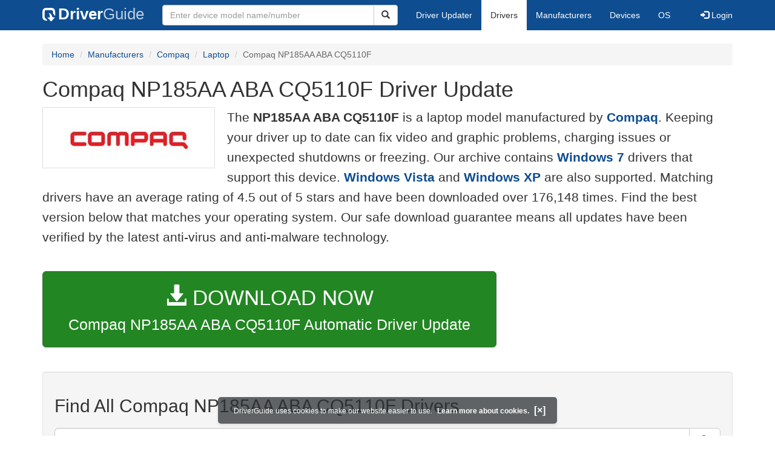

--- FILE ---
content_type: text/html
request_url: https://www.driverguide.com/driver/download/Compaq-NP185AA-ABA-CQ5110F
body_size: 17771
content:
<!DOCTYPE html>
<html lang="en">
  <head>
    <meta http-equiv="X-UA-Compatible" content="IE=edge">
    <meta name="viewport" content="width=device-width, initial-scale=1">      
    <meta http-equiv="Content-Type" content="text/html; charset=iso-8859-1">
    <meta name="google-site-verification" content="biZuilyZT3JqoBP9vSAU4PNrFbClS8m7_u-pzZUwe7s" />
    <meta name="msvalidate.01" content="AEC488A5B8F8AAAE087528264C1EB012" />
    <meta name="description" content="Download the latest drivers for Compaq NP185AA ABA CQ5110F on Windows 11, 10, 8, 7 and more.">
<meta name="keywords" content="Compaq NP185AA ABA CQ5110F Driver, Compaq NP185AA ABA CQ5110F Free Driver Download, Compaq NP185AA ABA CQ5110F Driver Update for Windows, Update Compaq NP185AA ABA CQ5110F Driver, Download Compaq NP185AA ABA CQ5110F Driver, Windows 11">
    <title>Compaq NP185AA ABA CQ5110F Driver Update for Windows 11, 10, 8, 7, XP</title>
    <link rel="dns-prefetch" href="//www.googletagmanager.com">
<link rel="preconnect" href="//www.googletagmanager.com" crossorigin >
<link rel="dns-prefetch" href="//www.googlesyndication.com">
<link rel="preconnect" href="//www.googlesyndication.com" crossorigin >
<link rel="search" type="application/opensearchdescription+xml" title="DriverGuide" href="https://members.driverguide.com/opensearch.php">
<link rel="canonical" href="https://www.driverguide.com/driver/download/Compaq-NP185AA-ABA-CQ5110F" /><meta property="og:url" content="https://www.driverguide.com/driver/download/Compaq-NP185AA-ABA-CQ5110F" />
    
    <link rel="preload" href="/fonts/glyphicons-halflings-regular.woff2" as="font" type="font/woff2" crossorigin>
    <!-- Google tag (gtag.js) -->
<script async src="https://www.googletagmanager.com/gtag/js?id=G-KJM1G1PPGP"></script>
<script>
  window.dataLayer = window.dataLayer || [];
  function gtag(){dataLayer.push(arguments);}
  gtag('js', new Date());

  gtag('config', 'G-KJM1G1PPGP'  ,  {'content_group': 'seo_page'});
</script>


    <style type="text/css">
html{font-family:sans-serif;-webkit-text-size-adjust:100%;-ms-text-size-adjust:100%}body{margin:0}nav{display:block}a{background-color:transparent}strong{font-weight:700}h1{margin:.67em 0;font-size:2em;margin-top:10px}img{border:0}button,input{margin:0;font:inherit;color:inherit}button{overflow:visible}button{text-transform:none}button{-webkit-appearance:button}input{line-height:normal}table{border-spacing:0;border-collapse:collapse}td{padding:0}@font-face{font-family:'Glyphicons Halflings';src:url(/fonts/glyphicons-halflings-regular.eot);src:url(/fonts/glyphicons-halflings-regular.eot?#iefix) format('embedded-opentype'),url(/fonts/glyphicons-halflings-regular.woff2) format('woff2'),url(/fonts/glyphicons-halflings-regular.woff) format('woff'),url(/fonts/glyphicons-halflings-regular.ttf) format('truetype'),url(/fonts/glyphicons-halflings-regular.svg#glyphicons_halflingsregular) format('svg');font-display:swap}.glyphicon{position:relative;top:1px;display:inline-block;font-family:'Glyphicons Halflings';font-style:normal;font-weight:400;line-height:1;-webkit-font-smoothing:antialiased;-moz-osx-font-smoothing:grayscale}.glyphicon-search:before{content:"\e003"}.glyphicon-star:before{content:"\e006"}.glyphicon-star-empty:before{content:"\e007"}.glyphicon-user:before{content:"\e008"}.glyphicon-download-alt:before{content:"\e025"}.glyphicon-log-in:before{content:"\e161"}.glyphicon-log-out:before{content:"\e163"}*{-webkit-box-sizing:border-box;-moz-box-sizing:border-box;box-sizing:border-box}:after,:before{-webkit-box-sizing:border-box;-moz-box-sizing:border-box;box-sizing:border-box}html{font-size:10px}body{font-family:"Helvetica Neue",Helvetica,Arial,sans-serif;font-size:14px;line-height:1.42857143;color:#333;background-color:#fff}button,input{font-family:inherit;font-size:inherit;line-height:inherit}a{color:#0e4d90;text-decoration:none}img{vertical-align:middle}.img-responsive{display:block;max-width:100%;height:auto}.h1,h1,h2,h3,h5{font-family:inherit;font-weight:500;line-height:1.1;color:inherit}.h1,h1,h2,h3{margin-top:20px;margin-bottom:10px;overflow-wrap:break-word;word-wrap:break-word;word-break:break-word}h5{margin-top:10px;margin-bottom:10px}.h1,h1{font-size:36px;margin-top:10px}h2{font-size:30px}h3{font-size:24px}h5{font-size:14px}p{margin:0 0 10px}.lead{margin-bottom:20px;font-size:20px;font-weight:300;line-height:1.6}@media (min-width:767px){.lead{font-size:21px}}.text-right{text-align:right}.text-center{text-align:center}ol,ul{margin-top:0;margin-bottom:10px}.container{padding-right:15px;padding-left:15px;margin-right:auto;margin-left:auto}@media (min-width:767px){.container{width:750px}}@media (min-width:992px){.container{width:970px}}@media (min-width:1200px){.container{width:1170px}}.row{margin-right:-15px;margin-left:-15px}.col-md-12,.col-md-2,.col-md-3,.col-md-4,.col-md-5,.col-md-7,.col-md-8,.col-xs-12{position:relative;min-height:1px;padding-right:15px;padding-left:15px}.col-xs-12{float:left}.col-xs-12{width:100%}@media (min-width:992px){.col-md-12,.col-md-2,.col-md-3,.col-md-4,.col-md-5,.col-md-7,.col-md-8{float:left}.col-md-12{width:100%}.col-md-8{width:66.66666667%}.col-md-7{width:58.33333333%}.col-md-5{width:41.66666667%}.col-md-4{width:33.33333333%}.col-md-3{width:25%}.col-md-2{width:16.66666667%}}table{background-color:transparent}.table{width:100%;max-width:100%;margin-bottom:20px}.table>tbody>tr>td{padding:8px;line-height:1.42857143;vertical-align:top;border-top:1px solid #ddd}form{margin:0;padding:0}.form-control{display:block;width:100%;height:34px;padding:6px 12px;font-size:14px;line-height:1.42857143;color:#333;background-color:#fff;background-image:none;border:1px solid #ccc;border-radius:4px;-webkit-box-shadow:inset 0 1px 1px rgba(0,0,0,.075);box-shadow:inset 0 1px 1px rgba(0,0,0,.075)}.form-control::-webkit-input-placeholder{color:#999}.btn{display:inline-block;padding:6px 12px;margin-bottom:0;font-size:14px;font-weight:400;line-height:1.42857143;text-align:center;white-space:nowrap;vertical-align:middle;-ms-touch-action:manipulation;touch-action:manipulation;background-image:none;border:1px solid transparent;border-radius:4px}.btn[disabled]{-webkit-box-shadow:none;box-shadow:none;opacity:.65}.btn-default{color:#333;background-color:#fff;border-color:#ccc}.btn-default[disabled]{background-color:#fff;border-color:#ccc}.btn-primary{color:#fff;background-color:#0e4d90;border-color:#0a3665}.btn-success{color:#fff;background-color:#228622;border-color:#376d37}.btn-danger{color:#fff;background-color:#d43f3a;border-color:#d23e39}.btn-lg{padding:10px 16px;font-size:18px;line-height:1.3333333;border-radius:6px}.btn-xs{padding:1px 5px;font-size:12px;line-height:1.5;border-radius:3px}.btn-block{display:block;width:100%}.collapse{display:none}.caret{display:inline-block;width:0;height:0;margin-left:2px;vertical-align:middle;border-top:4px dashed;border-right:4px solid transparent;border-left:4px solid transparent}.dropdown{position:relative}.dropdown-menu{position:absolute;top:100%;left:0;z-index:1000;display:none;float:left;min-width:160px;padding:5px 0;margin:2px 0 0;font-size:14px;text-align:left;list-style:none;background-color:#fff;-webkit-background-clip:padding-box;background-clip:padding-box;border:1px solid #ccc;border:1px solid rgba(0,0,0,.15);border-radius:4px;-webkit-box-shadow:0 6px 12px rgba(0,0,0,.175);box-shadow:0 6px 12px rgba(0,0,0,.175)}.dropdown-menu>li>a{display:block;padding:3px 20px;clear:both;font-weight:400;line-height:1.42857143;color:#333;white-space:nowrap}.dropdown-menu>.active>a{color:#fff;text-decoration:none;background-color:#0e4d90;outline:0}.open>.dropdown-menu{display:block}.open>a{outline:0}.input-group{position:relative;display:table;border-collapse:separate}.input-group .form-control{position:relative;z-index:2;float:left;width:100%;margin-bottom:0}.input-group-lg>.form-control{height:46px;padding:10px 16px;font-size:18px;line-height:1.3333333;border-radius:6px}.input-group .form-control,.input-group-btn{display:table-cell}.input-group-btn{width:1%;white-space:nowrap;vertical-align:middle}.input-group-btn{width:1%;white-space:nowrap;vertical-align:middle}.input-group .form-control:first-child{border-top-right-radius:0;border-bottom-right-radius:0}.input-group-btn:last-child>.btn{border-top-left-radius:0;border-bottom-left-radius:0}.input-group-btn{position:relative;font-size:0;white-space:nowrap}.input-group-btn>.btn{position:relative}.input-group-btn:last-child>.btn{z-index:2;margin-left:-1px}.list-group{padding-left:0;margin-bottom:20px}.list-group-item{position:relative;display:block;padding:20px 20px;margin-bottom:-1px;background-color:#fff;border:1px solid #ddd}.list-group-item:first-child{border-top-left-radius:4px;border-top-right-radius:4px}.list-group-item:last-child{margin-bottom:0;border-bottom-right-radius:4px;border-bottom-left-radius:4px}a.list-group-item{color:#333}.container:after,.container:before,.nav:after,.nav:before,.navbar-collapse:after,.navbar-collapse:before,.navbar-header:after,.navbar-header:before,.navbar:after,.navbar:before,.row:after,.row:before{display:table;content:" "}.container:after,.nav:after,.navbar-collapse:after,.navbar-header:after,.navbar:after,.row:after{clear:both}.center-block{display:block;margin-right:auto;margin-left:auto}.pull-right{float:right!important}.pull-left{float:left!important}@media (max-width:767px){.hidden-xs{display:none!important}}@media (min-width:768px) and (max-width:991px){.hidden-sm{display:none!important}}@media (min-width:992px) and (max-width:1199px){.hidden-md{display:none!important}}@media (min-width:1200px){.hidden-lg{display:none!important}}.well{min-height:20px;padding:19px;margin-bottom:20px;background-color:#f5f5f5;border:1px solid #e3e3e3;border-radius:4px;-webkit-box-shadow:inset 0 1px 1px rgba(0,0,0,.05);box-shadow:inset 0 1px 1px rgba(0,0,0,.05)}.divLikeP{font-size:16px;line-height:1.6;font-family:sans-serif;font-weight:300;overflow-wrap:break-word;word-wrap:break-word;word-break:break-word;display:block;margin-block-start:1em;margin-block-end:1em;margin-inline-start:0;margin-inline-end:0}ol .divLikeP{margin-block-end:0.5em}.buttonToLink,.techTip{font-family:sans-serif}.buttonToLink{align-items:normal;background-color:rgba(0,0,0,0);border-color:#0e4d90;border-style:none;box-sizing:content-box;color:#0e4d90;cursor:pointer;display:inline;font-weight:700;line-height:0;height:auto;padding:0;perspective-origin:0 0;text-align:start;text-decoration:none;transform-origin:0 0;width:auto;-moz-appearance:none;-webkit-logical-height:1em;-webkit-logical-width:auto}@supports (-moz-appearance:none){.buttonToLink::-moz-focus-inner{border:none;padding:0}.buttonToLink:focus{outline-style:dotted;outline-width:1px}}.buttonToLink:hover{text-decoration:underline}.techTip{font-size:16px;line-height:1.6;font-weight:300;word-wrap:break-word;word-break:break-word}

.well-lg{padding:24px;border-radius:6px}body p{font-size:16px;line-height:1.6;font-family:sans-serif;font-weight:300;overflow-wrap:break-word;word-wrap:break-word;word-break:break-word}p a{font-weight:700}li{overflow-wrap:break-word;word-wrap:break-word;word-break:break-word}a.list-group-item{font-weight:400}a.list-group-item:focus,a.list-group-item:hover,button.list-group-item:focus,button.list-group-item:hover{color:#333;text-decoration:none;background-color:#f5f5f5}@media (min-width:767px){.navigation .nav-tabs{border-bottom:none}}.footer .li-header{margin-left:0;margin-top:10px;font-family:myriad,Helvetica,sans-serif;font-size:16px;font-weight:600;color:#457424}.footer{margin-top:20px;background-color:#f1f1f1;border-radius:4px 4px 4px 4px}.footerul>li{padding:6px}.copyright{margin-top:5px;margin-bottom:10px}.server-status{color:#fff;font-size:10px;margin-bottom:5px}.sidebar .download{margin-left:10px;padding:23px 30px 25px 30px;border:1px solid #d9d9d9}.sidebar .download .likelink button{background:0 0!important;border:none;padding:0!important;font-size:24px;font-weight:500;display:inline-block;margin-bottom:5px;color:#0e4d90}.sidebar .download ul{list-style:none;padding-left:0}.sidebar .download li{display:list-item;padding-bottom:5px}.results-table{margin-top:20px;overflow-wrap:break-word;table-layout:fixed}.results-table h2{margin-top:10px;margin-bottom:10px}.results-table .ba{font-weight:500}.results-table .item-label{font-weight:700}.results-table .star-rating{height:25px;line-height:25px}.results-table .star-rating .rated{font-size:1.5em;color:#fcbe00;vertical-align:top}.row-top-buffer_10{margin-top:10px}.row-top-buffer_20{margin-top:20px}.row-top-buffer{margin-top:40px}@media (max-width:767px){.row-top-buffer{margin-top:20px}}.bg-warning{background-color:#fcf8e3}a.bg-warning:focus,a.bg-warning:hover{background-color:#f7ecb5}.downloadsToRate{padding:5px;border:1px solid #336;margin-top:35px;font-size:14px;line-height:1.428}@media (min-width:767px){.downloadsToRate{height:30px}}.table-hover>tbody>tr:hover{background-color:#f5f5f5}.results-table tr.clickable-row{cursor:pointer}.btn.focus,.btn:focus,.btn:hover{color:#333;text-decoration:none;cursor:pointer}.btn-success:hover{color:#fff;background-color:#1e7b1e;border-color:#236923}.btn-primary:hover{color:#fff;background-color:#0c4582;border-color:#104277}.btn-danger:hover{color:#fff;background-color:#c9302c;border-color:#ac2925}.btn-primary.active.focus,.btn-primary.active:focus,.btn-primary.active:hover,.btn-primary:active.focus,.btn-primary:active:focus,.btn-primary:active:hover,.open>.dropdown-toggle.btn-primary.focus,.open>.dropdown-toggle.btn-primary:focus,.open>.dropdown-toggle.btn-primary:hover{color:#fff;background-color:#104277;border-color:#122b40}.btn-danger.active.focus,.btn-danger.active:focus,.btn-danger.active:hover,.btn-danger:active.focus,.btn-danger:active:focus,.btn-danger:active:hover,.open>.dropdown-toggle.btn-danger.focus,.open>.dropdown-toggle.btn-danger:focus,.open>.dropdown-toggle.btn-danger:hover{color:#fff;background-color:#ac2925;border-color:#761c19}.btn-danger.focus,.btn-danger:focus{color:#fff;background-color:#c9302c;border-color:#761c19}.btn-success.focus,.btn-success:focus{color:#fff;background-color:#1e7b1e;border-color:#255625}.pull-right>.dropdown-menu{right:0;left:auto}.dropup .caret,.navbar-fixed-bottom .dropdown .caret{content:"";border-top:0;border-bottom:4px dashed}.dropup .dropdown-menu,.navbar-fixed-bottom .dropdown .dropdown-menu{top:auto;bottom:100%;margin-bottom:2px}@media (min-width:767px){.navbar-right .dropdown-menu{right:0;left:auto}.navbar-right .dropdown-menu-left{right:auto;left:0}}.nav{padding-left:0;margin-bottom:0;list-style:none}.nav>li{position:relative;display:block}.nav>li>a{position:relative;display:block;padding:10px 15px}.nav>li>a:focus,.nav>li>a:hover{text-decoration:none;background-color:#eee}.nav>li.disabled>a{color:#777}.nav>li.disabled>a:focus,.nav>li.disabled>a:hover{color:#777;text-decoration:none;cursor:not-allowed;background-color:transparent}.nav .open>a,.nav .open>a:focus,.nav .open>a:hover{background-color:#eee;border-color:#0e4d90}.nav .nav-divider{height:1px;margin:9px 0;overflow:hidden;background-color:#e5e5e5}.nav-tabs{border-bottom:1px solid #ddd}.nav-tabs>li{float:left;margin-bottom:-1px}.nav-tabs>li>a{margin-right:2px;line-height:1.42857143;border:1px solid transparent;border-radius:4px 4px 0 0}.nav-tabs>li>a:hover{border-color:#eee #eee #ddd}.nav-tabs>li.active>a,.nav-tabs>li.active>a:focus,.nav-tabs>li.active>a:hover{color:#333;cursor:default;background-color:#fff;border:1px solid #ddd;border-bottom-color:transparent}.navbar{position:relative;min-height:50px;margin-bottom:20px;border:0px}@media (min-width:767px){.navbar-header{float:left}}.navbar-collapse{padding-right:15px;padding-left:15px;overflow-x:visible;-webkit-overflow-scrolling:touch;border-top:1px solid transparent;-webkit-box-shadow:inset 0 1px 0 rgba(255,255,255,.1);box-shadow:inset 0 1px 0 rgba(255,255,255,.1)}.navbar-collapse.in{overflow-y:auto}@media (min-width:767px){.navbar-collapse{width:auto;border-top:0;-webkit-box-shadow:none;box-shadow:none}.navbar-collapse.collapse{display:block!important;height:auto!important;padding-bottom:0;overflow:visible!important}.navbar-collapse.in{overflow-y:visible}.navbar-fixed-bottom .navbar-collapse,.navbar-fixed-top .navbar-collapse,.navbar-static-top .navbar-collapse{padding-right:0;padding-left:0}}.navbar-static-top{z-index:1000;border-width:0 0 1px}.navbar-static-top{z-index:1000;border-width:0 0 1px}@media (min-width:767px){.navbar-static-top{border-radius:0}}@media (min-width:767px){.navbar-static-top{border-radius:0}}.navbar-fixed-bottom,.navbar-fixed-top{position:fixed;right:0;left:0;z-index:1030}@media (min-width:767px){.navbar-fixed-bottom,.navbar-fixed-top{border-radius:0}}.navbar-fixed-top{top:0;border-width:0 0 1px}.navbar-fixed-bottom{bottom:0;margin-bottom:0;border-width:1px 0 0}.navbar-brand{float:left;height:50px;padding:13px 15px;font-size:18px;line-height:20px}.navbar-brand:focus,.navbar-brand:hover{text-decoration:none}@media (min-width:767px){.navbar>.container .navbar-brand,.navbar>.container-fluid .navbar-brand{margin-left:-15px}}.navbar-toggle{position:relative;float:right;padding:9px 10px;margin-top:8px;margin-right:15px;margin-bottom:8px;background-color:transparent;background-image:none;border:1px solid transparent;border-radius:4px}.navbar-toggle:focus{outline:0}.navbar-toggle .icon-bar{display:block;width:22px;height:2px;border-radius:1px}.navbar-toggle .icon-bar+.icon-bar{margin-top:4px}@media (min-width:767px){.navbar-toggle{display:none}}.navbar-nav{margin:7.5px -15px}.navbar-nav>li>a{padding-top:10px;padding-bottom:10px;line-height: 20px}@media (max-width:767px){.navbar-nav .open .dropdown-menu{position:static;float:none;width:auto;margin-top:0;background-color:transparent;border:0;-webkit-box-shadow:none;box-shadow:none}.navbar-nav .open .dropdown-menu .dropdown-header,.navbar-nav .open .dropdown-menu>li>a{padding:5px 15px 5px 25px}.navbar-nav .open .dropdown-menu>li>a{line-height:20px}.navbar-nav .open .dropdown-menu>li>a:focus,.navbar-nav .open .dropdown-menu>li>a:hover{background-image:none}}@media (min-width:767px){.navbar-nav{float:left;margin:0}.navbar-nav>li{float:left}.navbar-nav>li>a{padding-top:15px;padding-bottom:15px}}.navbar-form{padding:6px 15px;margin-top:8px;margin-right:-15px;margin-bottom:8px;margin-left:-15px;}@media (min-width:767px){.navbar-form .form-control{display:inline-block;width:auto;vertical-align:middle}.navbar-form .input-group{display:inline-table;vertical-align:middle}.navbar-form .input-group .form-control,.navbar-form .input-group .input-group-addon,.navbar-form .input-group .input-group-btn{width:auto}.navbar-form .input-group>.form-control{width:100%}}@media (min-width:767px){.navbar-form{width:auto;padding-top:0;padding-bottom:0;margin-right:0;margin-left:0;border:0;-webkit-box-shadow:none;box-shadow:none}}@media (min-width:767px){.navbar-form .form-group{display:inline-block;margin-bottom:0;vertical-align:middle}.navbar-form .form-control{display:inline-block;width:auto;vertical-align:middle}.navbar-form .form-control-static{display:inline-block}.navbar-form .input-group{display:inline-table;vertical-align:middle}.navbar-form .input-group .form-control,.navbar-form .input-group .input-group-addon,.navbar-form .input-group .input-group-btn{width:auto}.navbar-form .input-group>.form-control{width:100%}.navbar-form .control-label{margin-bottom:0;vertical-align:middle}.navbar-form .checkbox,.navbar-form .radio{display:inline-block;margin-top:0;margin-bottom:0;vertical-align:middle}.navbar-form .checkbox label,.navbar-form .radio label{padding-left:0}.navbar-form .checkbox input[type=checkbox],.navbar-form .radio input[type=radio]{position:relative;margin-left:0}.navbar-form .has-feedback .form-control-feedback{top:0}}@media (max-width:767px){.navbar-form .form-group{margin-bottom:5px}.navbar-form .form-group:last-child{margin-bottom:0}}@media (min-width:767px){.navbar-form{width:auto;padding-top:0;padding-bottom:0;margin-right:0;margin-left:0;border:0;-webkit-box-shadow:none;box-shadow:none}}.navbar-nav>li>.dropdown-menu{margin-top:0;border-top-left-radius:0;border-top-right-radius:0}.navbar-fixed-bottom .navbar-nav>li>.dropdown-menu{margin-bottom:0;border-top-left-radius:4px;border-top-right-radius:4px;border-bottom-right-radius:0;border-bottom-left-radius:0}.navbar-btn{margin-top:8px;margin-bottom:8px}.navbar-btn.btn-sm{margin-top:10px;margin-bottom:10px}.navbar-btn.btn-xs{margin-top:14px;margin-bottom:14px}.navbar-text{margin-top:15px;margin-bottom:15px}@media (min-width:767px){.navbar-text{float:left;margin-right:15px;margin-left:15px}}@media (min-width:767px){.navbar-left{float:left!important}.navbar-right{float:right!important;margin-right:-15px}.navbar-right~.navbar-right{margin-right:0}}.navbar-default{background-color:#0e4d90;border-color:#0e4d90;margin-bottom:12px}.navbar-default .navbar-brand{color:#777}.navbar-default .navbar-brand:focus,.navbar-default .navbar-brand:hover{color:#5e5e5e;background-color:transparent}.navbar-default .navbar-text{color:#777}.navbar-default .navbar-nav>li>a{color:#777}.navbar-default .navbar-nav>li>a:focus,.navbar-default .navbar-nav>li>a:hover{color:#333;background-color:transparent}.navbar-default .navbar-nav>.active>a,.navbar-default .navbar-nav>.active>a:focus,.navbar-default .navbar-nav>.active>a:hover{color:#333;background-color:#e7e7e7}.navbar-default .navbar-nav>.disabled>a,.navbar-default .navbar-nav>.disabled>a:focus,.navbar-default .navbar-nav>.disabled>a:hover{color:#ccc;background-color:transparent}.navbar-default .navbar-toggle{border-color:#ddd}.navbar-default .navbar-toggle:focus,.navbar-default .navbar-toggle:hover{background-color:#ddd}.navbar-default .navbar-toggle .icon-bar{background-color:#888}.navbar-default .navbar-collapse,.navbar-default .navbar-form{border-color:#e7e7e7}.navbar-default .navbar-nav>.open>a,.navbar-default .navbar-nav>.open>a:focus,.navbar-default .navbar-nav>.open>a:hover{color:#333;background-color:#e7e7e7}@media (max-width:767px){.navbar-default .navbar-nav .open .dropdown-menu>li>a{color:#777}.navbar-default .navbar-nav .open .dropdown-menu>li>a:focus,.navbar-default .navbar-nav .open .dropdown-menu>li>a:hover{color:#333;background-color:transparent}.navbar-default .navbar-nav .open .dropdown-menu>.active>a,.navbar-default .navbar-nav .open .dropdown-menu>.active>a:focus,.navbar-default .navbar-nav .open .dropdown-menu>.active>a:hover{color:#333;background-color:#e7e7e7}.navbar-default .navbar-nav .open .dropdown-menu>.disabled>a,.navbar-default .navbar-nav .open .dropdown-menu>.disabled>a:focus,.navbar-default .navbar-nav .open .dropdown-menu>.disabled>a:hover{color:#ccc;background-color:transparent}}.navbar-default .navbar-link{color:#777}.navbar-default .navbar-link:hover{color:#333}.navbar-default .btn-link{color:#777}.navbar-default .btn-link:focus,.navbar-default .btn-link:hover{color:#333}.navbar-default .btn-link[disabled]:focus,.navbar-default .btn-link[disabled]:hover,fieldset[disabled] .navbar-default .btn-link:focus,fieldset[disabled] .navbar-default .btn-link:hover{color:#ccc}.btn-group-vertical>.btn-group:after,.btn-group-vertical>.btn-group:before,.btn-toolbar:after,.btn-toolbar:before,.clearfix:after,.clearfix:before,.container-fluid:after,.container-fluid:before,.container:after,.container:before,.dl-horizontal dd:after,.dl-horizontal dd:before,.form-horizontal .form-group:after,.form-horizontal .form-group:before,.modal-footer:after,.modal-footer:before,.nav:after,.nav:before,.navbar-collapse:after,.navbar-collapse:before,.navbar-header:after,.navbar-header:before,.navbar:after,.navbar:before,.pager:after,.pager:before,.panel-body:after,.panel-body:before,.row:after,.row:before{display:table;content:" "}.btn-group-vertical>.btn-group:after,.btn-toolbar:after,.clearfix:after,.container-fluid:after,.container:after,.dl-horizontal dd:after,.form-horizontal .form-group:after,.modal-footer:after,.nav:after,.navbar-collapse:after,.navbar-header:after,.navbar:after,.pager:after,.panel-body:after,.row:after{clear:both}.nav-icon{vertical-align:-14px;padding-right:18px;width:58px;height:40px}@media (max-width:767px){.navbar-default{margin-bottom:5px}}.navbar a{color:#fff;font-weight:400}.nav-tabs>li>a:focus,.nav-tabs>li>a:hover{color:#666}@media (min-width:767px){.navbar-form .input-group>.form-control{width:350px}}.navbar-default .navbar-brand{color:#fff;font-size:26px;font-weight:700}.navbar-default .navbar-brand:focus,.navbar-default .navbar-brand:hover{color:#fff}.navbar-header .nav-icon-mobile{vertical-align:-7px;padding-right:9px;height:22px;width:30px}.navbar-header .nav-logo-alt{color:#becddf;font-weight:500}.navbar-header .nav-icon-search{padding:6px 11px 6px 11px;color:#ddd;width:38px}.navbar-default .navbar-toggle .icon-bar{background-color:#ddd}.navbar-default .navbar-toggle:focus,.navbar-default .navbar-toggle:hover{background-color:#0e4d90}.navbar-header .navbar-toggle{background-color:#0e4d90}.navbar-default .navbar-nav>li>a{color:#fff}.navbar-default .navbar-nav>li>a:focus,.navbar-default .navbar-nav>li>a:hover{color:#666;background-color:#eee}.navbar-default .navbar-nav>.active>a,.navbar-default .navbar-nav>.active>a:focus,.navbar-default .navbar-nav>.active>a:hover{background-color:#fff}.navbar-default{border-color:#0e4d90}.dropdown-menu{padding-top:0;padding-bottom:0}@media (max-width:767px){.navbar-nav .open .dropdown-menu .dropdown-header,.navbar-nav .open .dropdown-menu>li>a{padding:10px 15px 10px 25px}}@media (max-width:767px){.navbar-default .navbar-nav .open .dropdown-menu>.active>a,.navbar-default .navbar-nav .open .dropdown-menu>.active>a:focus,.navbar-default .navbar-nav .open .dropdown-menu>.active>a:hover{color:#333;background-color:#fff}}@media (max-width:767px){.navbar-default .navbar-nav .open .dropdown-menu>li>a{color:#fff}}@media (max-width:767px){.navbar-default .navbar-nav .open .dropdown-menu>li>a:focus,.navbar-default .navbar-nav .open .dropdown-menu>li>a:hover{color:#666;background-color:#eee}}@media (max-width:767px){.navbar-default .navbar-nav>.open>a,.navbar-default .navbar-nav>.open>a:focus{color:#333;background-color:#0e4d90}}.breadcrumb{padding:8px 15px;margin-top:0;margin-bottom:20px;list-style:none;background-color:#f5f5f5;border-radius:4px}.breadcrumb>li{display:inline-block}.breadcrumb>li+li:before{padding:0 5px;color:#ccc;content:"/ "}.breadcrumb>.active{color:#666}.driver-table td a{display:block;font-weight:400}.driver-table .table>thead>tr>th{background-color:#eceeef}.driver-table .star-rating{height:25px;line-height:25px;white-space:nowrap}.driver-table .star-rating .rated{font-size:1.5em;color:#fcbe00}.download-button-lg{font-weight:500;padding-top:18px;padding-bottom:18px;font-size:25px;overflow-wrap:break-word;word-wrap:break-word;word-break:normal;white-space:normal}.download-button-lg2{font-weight:500;padding-top:20px;padding-bottom:20px;font-size:25px;overflow-wrap:break-word;word-wrap:break-word;word-break:normal;white-space:normal}.dlb{font-size:35px;padding-bottom:5px;}@media (max-width:1200px){.download-button-lg{font-size:22px}.download-button-lg2{font-size:22px}.dlb{font-size:32px}}.bg-warning{background-color:#fcf8e3}a.bg-warning:focus,a.bg-warning:hover{background-color:#f7ecb5}.downloadsToRate{padding:5px;border:1px solid #336;margin-top:35px;font-size:14px;line-height:1.428}@media (min-width:767px){.downloadsToRate{height:30px}}.table-hover>tbody>tr:hover{background-color:#f5f5f5}.driver-table tr.clickable-row{cursor:pointer}.driver-table .btn-default{color:#228622;background-color:#fff;border-color:#228622}.driver-table .btn-default:focus,.driver-table .btn-default:hover{color:#116b11;border-color:#116b11;text-decoration:none;cursor:pointer}.btn-success:hover{color:#fff;background-color:#1e7b1e;border-color:#236923}.btn-primary:hover{color:#fff;background-color:#0c4582;border-color:#104277}.table-responsive{min-height:.01%;overflow-x:auto}@media screen and (max-width:767px){.table-responsive{width:100%;margin-bottom:15px;overflow-y:hidden;-ms-overflow-style:-ms-autohiding-scrollbar;border:1px solid #ddd}.table-responsive>.table{margin-bottom:0}.table-responsive>.table>tbody>tr>td,.table-responsive>.table>thead>tr>th{white-space:nowrap}.table-responsive>.table-bordered{border:0}.table-responsive>.table-bordered>tbody>tr>td:first-child,.table-responsive>.table-bordered>thead>tr>th:first-child{border-left:0}.table-responsive>.table-bordered>tbody>tr>td:last-child,.table-responsive>.table-bordered>thead>tr>th:last-child{border-right:0}.table-responsive>.table-bordered>tbody>tr:last-child>td{border-bottom:0}}.srch-btn-hdr{width:40px}.navbar-collapse{padding-right:15px;padding-left:15px;overflow-x:visible;-webkit-overflow-scrolling:touch;border-top:1px solid transparent;-webkit-box-shadow:inset 0 1px 0 rgba(255,255,255,.1);box-shadow:inset 0 1px 0 rgba(255,255,255,.1)}.navbar-collapse.in{overflow-y:auto}@media (min-width:767px){.navbar-collapse{width:auto;border-top:0;-webkit-box-shadow:none;box-shadow:none}.navbar-collapse.collapse{display:block!important;height:auto!important;padding-bottom:0;overflow:visible!important}.navbar-collapse.in{overflow-y:visible}.navbar-collapse,.navbar-fixed-top .navbar-collapse,.navbar-static-top .navbar-collapse{padding-right:0;padding-left:0}}.navbar-brand .dg-icon {background-image: url("data:image/svg+xml,%3Csvg xmlns='http://www.w3.org/2000/svg' version='1.0' width='17.000000pt' height='17.000000pt' viewBox='0 0 50.000000 50.000000' preserveAspectRatio='xMidYMid meet'%3E%3Cg transform='translate(0.000000 50.000000) scale(0.100000 -0.100000)' fill='%23000000' stroke='none'%3E%3Cpath d='M63 480 c-54 -33 -63 -63 -63 -212 0 -116 3 -137 20 -166 23 -38 72 -62 125 -62 31 0 34 2 26 18 -9 17 -46 56 -75 80 -13 10 -16 35 -16 135 0 82 4 127 12 135 8 8 53 12 134 12 143 0 154 -5 154 -78 1 -40 6 -54 40 -92 l39 -45 1 93 c0 109 -15 153 -62 182 -29 17 -50 20 -168 20 -116 0 -139 -3 -167 -20z' fill='%23fff'/%3E%3Cpath d='M244 292 c8 -16 18 -52 22 -80 l6 -51 -46 -3 -46 -3 67 -74 67 -74 68 74 67 74 -44 3 c-41 3 -45 6 -56 40 -16 51 -45 89 -79 107 -40 21 -43 19 -26 -13z' fill='%23fff'/%3E%3C/g%3E%3C/svg%3E");height:25px;width:25px;background-repeat: no-repeat;display: inline-block;margin-right: 1px;vertical-align: middle;}
</style>
    <style type='text/css'>
.cookies-warning{position:fixed;bottom:10px;left:50%;-webkit-transform:translateX(-50%);transform:translateX(-50%);z-index:1000;background:rgba(46,50,52,.75);box-shadow:0 3px 4px 0 rgba(46,50,52,.1);border-radius:5px;color:#fff;font-size:12px;padding:10px 13px 10px 20px;display:inline-block;width:100%;max-width:560px;font-family:'Open Sans',Arial,sans-serif}.cookies-warning{text-align:center}.cookies-warning p{margin:0 0 10px}.cookies-warning a{color:#fff;opacity:1;padding-left:5px;text-decoration:none;display:inline-block}.cookies-warning .close{color:#fff;display:inline-block;padding-left:5px;font-size:1.3em;font-weight:600;top:2px;transition:.18s cubic-bezier(.55,0,.1,1);text-decoration:none;text-shadow:none;opacity:1;cursor:pointer}
</style>
    
  </head>
  <body onload="(function(){var visited=localStorage.getItem('visited');if(!visited){document.getElementById('cookieswarning').style.visibility = 'visible';localStorage.setItem('visited',!0);}})();">
    <nav class="navbar navbar-default" role="navigation">
  <div class="container">
    <div class="navbar-header">
      <button type="button" class="navbar-toggle" data-toggle="collapse" data-target="#DGnavbar" aria-label="Expand Menu">
        <span class="icon-bar"></span>
        <span class="icon-bar"></span>
        <span class="icon-bar"></span>
      </button>
      <a class="navbar-brand" href="https://www.driverguide.com/" title="Download and Update Drivers | DriverGuide"><div class="dg-icon"></div><strong>Driver</strong><span class="nav-logo-alt">Guide</span></a>
      <button type="button" class="navbar-toggle nav-icon-search" data-toggle="collapse" data-target="#DGnavbarSearch" aria-label="Show Search Box">
        <i class="glyphicon glyphicon-search"></i>
      </button>
    </div>

    <div class="collapse navbar-collapse navbar-left" id="DGnavbarSearch">
      <form class="navbar-form" role="search" action="https://members.driverguide.com/driver_search.php" method="GET" onsubmit="if (this.q.value != this.q.defaultValue && this.q.value != '') return true; alert('Please enter a model name/number'); return false;" >
          <input type="hidden" name="ref" value="h2">
          <div class="input-group">
              <input type="text" class="form-control" placeholder="Enter device model name/number" name="q" id="hq" onfocus="this.placeholder = ''">
              <div class="input-group-btn">
                  <button class="btn btn-default srch-btn-hdr" type="submit" aria-label="Search"><i class="glyphicon glyphicon-search"></i></button>
              </div>
          </div>
      </form>
    </div>

    <div class="collapse navbar-collapse" id="DGnavbar">
      <ul class="nav navbar-nav">
        <li ><a href="https://www.driverguide.com/update-drivers/">Driver Updater</a></li>
        <li class="active"><a href="https://www.driverguide.com/driver/index.html">Drivers</a></li>
        <li ><a href="https://www.driverguide.com/browse_manufacturers.php">Manufacturers</a></li>
        <li ><a href="https://www.driverguide.com/browse/index.html">Devices</a></li>
        <li ><a href="https://www.driverguide.com/os/index.html">OS</a></li>
      </ul>
      <ul class="nav navbar-nav navbar-right">
        <li>          <a href="https://members.driverguide.com/ums/index.php?action=l"><span class="glyphicon glyphicon-log-in"></span> Login</a></li>
      </ul>

    </div>
  </div>
</nav>

    <div class="container">
<!-- Schema.org BEGIN -->
<div itemscope itemtype="http://schema.org/SoftwareApplication">

<div class="row">
    <div class="col-md-12">
    <div class="row-top-buffer_10"></div>
        <ol class="breadcrumb">
        <li><a href="/" title="DriverGuide Home">Home</a></li>
        <li><a href="/browse_manufacturers.php" title="Driver Updates by Manufacturer">Manufacturers</a></li>
        <li><a href="https://www.driverguide.com/driver/company/Compaq/index.html" title="Compaq Drivers">Compaq</a></li>
        <li><a href="https://www.driverguide.com/driver/company/Compaq/Laptop/index.html" title="Compaq Laptop Drivers">Laptop</a></li>
        <li class="active">Compaq NP185AA ABA CQ5110F</li>
    </ol>
        <meta itemprop="softwareVersion" content="Compaq NP185AA ABA CQ5110F Driver Update"/>
        <meta itemprop="description" content="Compaq NP185AA ABA CQ5110F Driver Update"/>
        <meta itemprop="url" content="https://www.driverguide.com/driver/download/Compaq-NP185AA-ABA-CQ5110F"/>
        <span itemprop="offers" itemscope itemtype="http://schema.org/Offer"><meta itemprop="price" content="0"/><meta itemprop="priceCurrency" content="USD"/></span>
        <meta itemprop="applicationCategory" content="Driver" />
        <meta itemprop="applicationSubCategory" content="" />
        <h1 itemprop="name">Compaq NP185AA ABA CQ5110F Driver Update</h1>        <div class="col-md-3" style="border: 1px dotted #B9BEC2; padding:20px; margin-right:20px;">
<a href="https://www.driverguide.com/driver/company/Compaq/index.html"><img loading="lazy" border="0" class="img-responsive center-block" alt="Compaq Drivers" title="Compaq Drivers" width="228" height="59" src="[data-uri]"></a>
</div>
        <p class="lead">The <strong>NP185AA ABA CQ5110F</strong> is a laptop model manufactured by <a href="https://www.driverguide.com/driver/company/Compaq/index.html" title="Compaq Drivers">Compaq</a>. Keeping your driver up to date can fix video and graphic problems, charging issues or unexpected shutdowns or freezing. Our archive contains <a href="https://members.driverguide.com/driver_search.php?os=16&ref=www_dlp&rm=1" title="Windows 7 Driver Updates">Windows 7</a> drivers that support this device. <a href="https://members.driverguide.com/driver_search.php?os=14&ref=www_dlp&rm=1" title="Windows Vista Driver Updates">Windows Vista</a> and <a href="https://members.driverguide.com/driver_search.php?os=6&ref=www_dlp&rm=1" title="Windows XP Driver Updates">Windows XP</a> are also supported.  Matching drivers have an average rating of 4.5 out of 5 stars and have been downloaded over 176,148 times. Find the best version below that matches your operating system. Our safe download guarantee means all updates have been verified by the latest anti-virus and anti-malware technology. </p>
    </div>
</div>
<div class="row">
    <div class="col-md-8">
        <div class="row-top-buffer_20">
<a href="https://outebytech.com/kShyTcJ2?sub_id_3=seA&keyword=Compaq-NP185AA-ABA-CQ5110F" rel="nofollow" role="button" title="" class="btn btn-success btn-lg btn-block download-button-lg2"><div class="dlb"><i class="glyphicon glyphicon-download-alt"></i>&nbsp;DOWNLOAD NOW</div>Compaq NP185AA ABA CQ5110F Automatic Driver Update</a>
</div>
    </div>
</div><div class="row">
    <div class="col-md-12">
        <div class="row-top-buffer well" style="padding-bottom:80px;">
    <h2>Find All Compaq NP185AA ABA CQ5110F Drivers</h2>
         <form action="https://members.driverguide.com/driver_search.php" method="POST" target="_top"  onsubmit="if (this.q.value == '') { alert('Please enter a model name/number'); return false;}" >
         <input type="hidden" name="ref" value="seo_page">
         <input type="hidden" name="company" value="236">
         <div class="input-group input-group-lg">
            <input type="text" class="form-control" style="margin-top:10px;" value="Compaq NP185AA ABA CQ5110F" name="q" id="q" aria-label="Search Input">
            <div class="input-group-btn">
                <button class="btn btn-default btn-lg row-top-buffer_10" type="submit" aria-label="Search"><i class="glyphicon glyphicon-search"></i></button>
            </div>
        </div>
    </form>
</div>
        <h2 class="row-top-buffer">Popular Driver Updates for Compaq NP185AA ABA CQ5110F</h2>
        <div class="table-responsive driver-table">
    <table class="table table-hover">
      <tbody><tr>
<td style="vertical-align:middle;"><a href="https://outebytech.com/kShyTcJ2?sub_id_3=itmC&amp;keyword=Automatic-Driver-Updater" rel="nofollow" title="Compaq NP185AA ABA CQ5110F Driver Update Utility Download">Compaq NP185AA ABA CQ5110F Driver Update Utility</a></td>
<td style="vertical-align:middle;"><a href="https://outebytech.com/kShyTcJ2?sub_id_3=itmC&amp;keyword=Automatic-Driver-Updater" rel="nofollow" title="Compaq NP185AA ABA CQ5110F Driver Update Utility Download"><div class="star-rating" ><i class="glyphicon glyphicon-star rated"></i><i class="glyphicon glyphicon-star rated"></i><i class="glyphicon glyphicon-star rated"></i><i class="glyphicon glyphicon-star rated"></i><i class="glyphicon glyphicon-star rated"></i></div></a></td>
<td style="width:229px;"><a class="btn free-install-button-small btn-success" href="https://outebytech.com/kShyTcJ2?sub_id_3=itmC&keyword=Automatic-Driver-Updater" rel="nofollow" role="button" title="Install Compaq NP185AA ABA CQ5110F Driver Update Utility Automatically" >Install the driver automatically</a></td><td style="width:102px;"></td></tr>
<tr>
<td style="vertical-align:middle;"><a href="https://www.driverguide.com/driver/detail.php?driverid=1767705" title="HP Compaq Presario CQ5110F Desktop PC Driver Download">HP Compaq Presario CQ5110F Desktop PC Driver</a></td>
<td style="vertical-align:middle;"><a href="https://www.driverguide.com/driver/detail.php?driverid=1767705" title="HP Compaq Presario CQ5110F Desktop PC Driver Download"><div class="star-rating" itemprop="aggregateRating" itemscope itemtype="http://schema.org/AggregateRating"><i class="glyphicon glyphicon-star rated"></i><i class="glyphicon glyphicon-star rated"></i><i class="glyphicon glyphicon-star rated"></i><i class="glyphicon glyphicon-star rated"></i><i class="glyphicon glyphicon-star rated"></i><meta itemprop="ratingValue" content="5" />
<meta itemprop="bestRating" content="5" />
<meta itemprop="worstRating" content="1" />
<meta itemprop="reviewCount" content="5" /></div></a></td>
<td style="width:229px;"><a class="btn free-install-button-small btn-success" href="https://outebytech.com/kShyTcJ2?sub_id_3=itmC&keyword=Automatic-Driver-Updater" rel="nofollow" role="button" title="Install Compaq Presario CQ5110F Desktop PC Automatically" >Install the driver automatically</a></td><td style="width:102px;"><a class="btn free-info-button-small btn-default" title="HP Compaq Presario CQ5110F Desktop PC Driver" href="https://www.driverguide.com/driver/detail.php?driverid=1767705" >Download driver</a></td></tr>
<tr>
<td style="vertical-align:middle;"><a href="https://www.driverguide.com/driver/detail.php?driverid=85684" title="Compaq All Compaq monitor models Driver Download">Compaq All Compaq monitor models Driver</a></td>
<td style="vertical-align:middle;"><a href="https://www.driverguide.com/driver/detail.php?driverid=85684" title="Compaq All Compaq monitor models Driver Download"><div class="star-rating" ><i class="glyphicon glyphicon-star rated"></i><i class="glyphicon glyphicon-star rated"></i><i class="glyphicon glyphicon-star rated"></i><i class="glyphicon glyphicon-star rated"></i><i class="glyphicon glyphicon-star rated"></i></div></a></td>
<td style="width:229px;"><a class="btn free-install-button-small btn-success" href="https://outebytech.com/kShyTcJ2?sub_id_3=itmC&keyword=Automatic-Driver-Updater" rel="nofollow" role="button" title="Install All Compaq monitor models Automatically" >Install the driver automatically</a></td><td style="width:102px;"><a class="btn free-info-button-small btn-default" title="Compaq All Compaq monitor models Driver" href="https://www.driverguide.com/driver/detail.php?driverid=85684" >Download driver</a></td></tr>
<tr>
<td style="vertical-align:middle;"><a href="https://www.driverguide.com/driver/detail.php?driverid=1754791" title="HP Compaq CQ2000AF Desktop PC Driver Download">HP Compaq CQ2000AF Desktop PC Driver</a></td>
<td style="vertical-align:middle;"><a href="https://www.driverguide.com/driver/detail.php?driverid=1754791" title="HP Compaq CQ2000AF Desktop PC Driver Download"><div class="star-rating" ><i class="glyphicon glyphicon-star rated"></i><i class="glyphicon glyphicon-star rated"></i><i class="glyphicon glyphicon-star rated"></i><i class="glyphicon glyphicon-star rated"></i><i class="glyphicon glyphicon-star rated"></i></div></a></td>
<td style="width:229px;"><a class="btn free-install-button-small btn-success" href="https://outebytech.com/kShyTcJ2?sub_id_3=itmC&keyword=Automatic-Driver-Updater" rel="nofollow" role="button" title="Install Compaq CQ2000AF Desktop PC Automatically" >Install the driver automatically</a></td><td style="width:102px;"><a class="btn free-info-button-small btn-default" title="HP Compaq CQ2000AF Desktop PC Driver" href="https://www.driverguide.com/driver/detail.php?driverid=1754791" >Download driver</a></td></tr>
<tr>
<td style="vertical-align:middle;"><a href="https://www.driverguide.com/driver/detail.php?driverid=1768100" title="HP BIOS Compaq Presario CQ5106SC Desktop PC Driver Download">HP BIOS Compaq Presario CQ5106SC Desktop PC Driver</a></td>
<td style="vertical-align:middle;"><a href="https://www.driverguide.com/driver/detail.php?driverid=1768100" title="HP BIOS Compaq Presario CQ5106SC Desktop PC Driver Download"><div class="star-rating" ><i class="glyphicon glyphicon-star rated"></i><i class="glyphicon glyphicon-star rated"></i><i class="glyphicon glyphicon-star rated"></i><i class="glyphicon glyphicon-star rated"></i><i class="glyphicon glyphicon-star rated"></i></div></a></td>
<td style="width:229px;"><a class="btn free-install-button-small btn-success" href="https://outebytech.com/kShyTcJ2?sub_id_3=itmC&keyword=Automatic-Driver-Updater" rel="nofollow" role="button" title="Install BIOS Compaq Presario CQ5106SC Desktop PC Automatically" >Install the driver automatically</a></td><td style="width:102px;"><a class="btn free-info-button-small btn-default" title="HP BIOS Compaq Presario CQ5106SC Desktop PC Driver" href="https://www.driverguide.com/driver/detail.php?driverid=1768100" >Download driver</a></td></tr>
<tr>
<td style="vertical-align:middle;"><a href="https://www.driverguide.com/driver/detail.php?driverid=19726" title="Accton EN1207D-TX Driver Download">Accton EN1207D-TX Driver</a></td>
<td style="vertical-align:middle;"><a href="https://www.driverguide.com/driver/detail.php?driverid=19726" title="Accton EN1207D-TX Driver Download"><div class="star-rating" ><i class="glyphicon glyphicon-star rated"></i><i class="glyphicon glyphicon-star rated"></i><i class="glyphicon glyphicon-star rated"></i><i class="glyphicon glyphicon-star rated"></i><i class="glyphicon glyphicon-star rated"></i></div></a></td>
<td style="width:229px;"><a class="btn free-install-button-small btn-success" href="https://outebytech.com/kShyTcJ2?sub_id_3=itmC&keyword=Automatic-Driver-Updater" rel="nofollow" role="button" title="Install EN1207D-TX Automatically" >Install the driver automatically</a></td><td style="width:102px;"><a class="btn free-info-button-small btn-default" title="Accton EN1207D-TX Driver" href="https://www.driverguide.com/driver/detail.php?driverid=19726" >Download driver</a></td></tr>
<tr>
<td style="vertical-align:middle;"><a href="https://www.driverguide.com/driver/detail.php?driverid=85986" title="Compaq Easy Access Driver Download">Compaq Easy Access Driver</a></td>
<td style="vertical-align:middle;"><a href="https://www.driverguide.com/driver/detail.php?driverid=85986" title="Compaq Easy Access Driver Download"><div class="star-rating" ><i class="glyphicon glyphicon-star rated"></i><i class="glyphicon glyphicon-star rated"></i><i class="glyphicon glyphicon-star rated"></i><i class="glyphicon glyphicon-star rated"></i><i class="glyphicon glyphicon-star rated"></i></div></a></td>
<td style="width:229px;"><a class="btn free-install-button-small btn-success" href="https://outebytech.com/kShyTcJ2?sub_id_3=itmC&keyword=Automatic-Driver-Updater" rel="nofollow" role="button" title="Install Compaq Easy Access Automatically" >Install the driver automatically</a></td><td style="width:102px;"><a class="btn free-info-button-small btn-default" title="Compaq Easy Access Driver" href="https://www.driverguide.com/driver/detail.php?driverid=85986" >Download driver</a></td></tr>
<tr>
<td style="vertical-align:middle;"><a href="https://www.driverguide.com/driver/detail.php?driverid=82230" title="Compaq SK-2800 Driver Download">Compaq SK-2800 Driver</a></td>
<td style="vertical-align:middle;"><a href="https://www.driverguide.com/driver/detail.php?driverid=82230" title="Compaq SK-2800 Driver Download"><div class="star-rating" ><i class="glyphicon glyphicon-star rated"></i><i class="glyphicon glyphicon-star rated"></i><i class="glyphicon glyphicon-star rated"></i><i class="glyphicon glyphicon-star rated"></i><i class="glyphicon glyphicon-star rated"></i></div></a></td>
<td style="width:229px;"><a class="btn free-install-button-small btn-success" href="https://outebytech.com/kShyTcJ2?sub_id_3=itmC&keyword=Automatic-Driver-Updater" rel="nofollow" role="button" title="Install SK-2800 Automatically" >Install the driver automatically</a></td><td style="width:102px;"><a class="btn free-info-button-small btn-default" title="Compaq SK-2800 Driver" href="https://www.driverguide.com/driver/detail.php?driverid=82230" >Download driver</a></td></tr>
<tr>
<td style="vertical-align:middle;"><a href="https://www.driverguide.com/driver/detail.php?driverid=13923" title="Compaq VIA MIDI External Port Driver Download">Compaq VIA MIDI External Port Driver</a></td>
<td style="vertical-align:middle;"><a href="https://www.driverguide.com/driver/detail.php?driverid=13923" title="Compaq VIA MIDI External Port Driver Download"><div class="star-rating" ><i class="glyphicon glyphicon-star rated"></i><i class="glyphicon glyphicon-star rated"></i><i class="glyphicon glyphicon-star rated"></i><i class="glyphicon glyphicon-star rated"></i><i class="glyphicon glyphicon-star rated"></i></div></a></td>
<td style="width:229px;"><a class="btn free-install-button-small btn-success" href="https://outebytech.com/kShyTcJ2?sub_id_3=itmC&keyword=Automatic-Driver-Updater" rel="nofollow" role="button" title="Install VIA MIDI External Port Automatically" >Install the driver automatically</a></td><td style="width:102px;"><a class="btn free-info-button-small btn-default" title="Compaq VIA MIDI External Port Driver" href="https://www.driverguide.com/driver/detail.php?driverid=13923" >Download driver</a></td></tr>
<tr>
<td style="vertical-align:middle;"><a href="https://www.driverguide.com/driver/detail.php?driverid=136548" title="Kobian scanner 1200u Driver Download">Kobian scanner 1200u Driver</a></td>
<td style="vertical-align:middle;"><a href="https://www.driverguide.com/driver/detail.php?driverid=136548" title="Kobian scanner 1200u Driver Download"><div class="star-rating" ><i class="glyphicon glyphicon-star rated"></i><i class="glyphicon glyphicon-star rated"></i><i class="glyphicon glyphicon-star rated"></i><i class="glyphicon glyphicon-star rated"></i><i class="glyphicon glyphicon-star-empty rated"></i></div></a></td>
<td style="width:229px;"><a class="btn free-install-button-small btn-success" href="https://outebytech.com/kShyTcJ2?sub_id_3=itmC&keyword=Automatic-Driver-Updater" rel="nofollow" role="button" title="Install scanner 1200u Automatically" >Install the driver automatically</a></td><td style="width:102px;"><a class="btn free-info-button-small btn-default" title="Kobian scanner 1200u Driver" href="https://www.driverguide.com/driver/detail.php?driverid=136548" >Download driver</a></td></tr>
<tr>
<td style="vertical-align:middle;"><a href="https://www.driverguide.com/driver/detail.php?driverid=757425" title="HP PP 136AA Driver Download">HP PP 136AA Driver</a></td>
<td style="vertical-align:middle;"><a href="https://www.driverguide.com/driver/detail.php?driverid=757425" title="HP PP 136AA Driver Download"><div class="star-rating" ><i class="glyphicon glyphicon-star rated"></i><i class="glyphicon glyphicon-star rated"></i><i class="glyphicon glyphicon-star rated"></i><i class="glyphicon glyphicon-star rated"></i><i class="glyphicon glyphicon-star rated"></i></div></a></td>
<td style="width:229px;"><a class="btn free-install-button-small btn-success" href="https://outebytech.com/kShyTcJ2?sub_id_3=itmC&keyword=Automatic-Driver-Updater" rel="nofollow" role="button" title="Install PP 136AA Automatically" >Install the driver automatically</a></td><td style="width:102px;"><a class="btn free-info-button-small btn-default" title="HP PP 136AA Driver" href="https://www.driverguide.com/driver/detail.php?driverid=757425" >Download driver</a></td></tr>
<tr>
<td style="vertical-align:middle;"><a href="https://www.driverguide.com/driver/detail.php?driverid=1381856" title="HP Analog Devices AD1981HD @ intel 82801GBM ICH7-M- High definition Audio Controller [A-1] Driver Download">HP Analog Devices AD1981HD @ intel 82801GBM ICH7-M- High definition Audio Controller [A-1] Driver</a></td>
<td style="vertical-align:middle;"><a href="https://www.driverguide.com/driver/detail.php?driverid=1381856" title="HP Analog Devices AD1981HD @ intel 82801GBM ICH7-M- High definition Audio Controller [A-1] Driver Download"><div class="star-rating" ><i class="glyphicon glyphicon-star rated"></i><i class="glyphicon glyphicon-star rated"></i><i class="glyphicon glyphicon-star rated"></i><i class="glyphicon glyphicon-star rated"></i><i class="glyphicon glyphicon-star rated"></i></div></a></td>
<td style="width:229px;"><a class="btn free-install-button-small btn-success" href="https://outebytech.com/kShyTcJ2?sub_id_3=itmC&keyword=Automatic-Driver-Updater" rel="nofollow" role="button" title="Install Analog Devices AD1981HD @ intel 82801GBM ICH7-M- High definition Audio Controller [A-1] Automatically" >Install the driver automatically</a></td><td style="width:102px;"><a class="btn free-info-button-small btn-default" title="HP Analog Devices AD1981HD @ intel 82801GBM ICH7-M- High definition Audio Controller [A-1] Driver" href="https://www.driverguide.com/driver/detail.php?driverid=1381856" >Download driver</a></td></tr>
<tr>
<td style="vertical-align:middle;"><a href="https://www.driverguide.com/driver/detail.php?driverid=1756261" title="HP Compaq CQ2200SC Desktop PC Driver Download">HP Compaq CQ2200SC Desktop PC Driver</a></td>
<td style="vertical-align:middle;"><a href="https://www.driverguide.com/driver/detail.php?driverid=1756261" title="HP Compaq CQ2200SC Desktop PC Driver Download"><div class="star-rating" ><i class="glyphicon glyphicon-star rated"></i><i class="glyphicon glyphicon-star rated"></i><i class="glyphicon glyphicon-star rated"></i><i class="glyphicon glyphicon-star rated"></i><i class="glyphicon glyphicon-star rated"></i></div></a></td>
<td style="width:229px;"><a class="btn free-install-button-small btn-success" href="https://outebytech.com/kShyTcJ2?sub_id_3=itmC&keyword=Automatic-Driver-Updater" rel="nofollow" role="button" title="Install Compaq CQ2200SC Desktop PC Automatically" >Install the driver automatically</a></td><td style="width:102px;"><a class="btn free-info-button-small btn-default" title="HP Compaq CQ2200SC Desktop PC Driver" href="https://www.driverguide.com/driver/detail.php?driverid=1756261" >Download driver</a></td></tr>
</tbody></table></div>

            <form action="https://members.driverguide.com/driver_search.php" method="get" target="_top">
        <input name="q" value="Compaq NP185AA ABA CQ5110F" type="hidden">
        <input name="company" value="236" type="hidden">
        <input name="device" value="13" type="hidden">
        <input type="hidden" name="rm" value="1">
        <input type="hidden" name="ref" value="seo_page_all">
        <button type="submit" class="btn btn-primary btn-lg btn-block download-button-lg">See All Compaq NP185AA ABA CQ5110F Drivers</button>
    </form>
        <h2 class="row-top-buffer">Why Update Compaq NP185AA ABA CQ5110F Laptop Drivers</h2>
<p class"row-top-buffer_20">Laptops have become an indispensable tool for work, study, entertainment, and staying connected on the go. To ensure that your laptop performs at its best and provides a seamless user experience, it&apos;s crucial to keep its drivers up to date. Drivers are software components that allow your laptop&apos;s hardware to communicate with its operating system. Here&apos;s why updating your laptop&apos;s drivers is essential:</p>
<ol>
  <li><p class"row-top-buffer_20"><strong>Improved performance:</strong> Updated drivers often include performance optimizations and bug fixes that can enhance your laptop&apos;s overall speed, responsiveness, and stability. This can lead to faster boot times, smoother multitasking, and better application performance.</p></li>
  <li><p class"row-top-buffer_20"><strong>Enhanced graphics and audio:</strong> Updating your laptop&apos;s graphics and audio drivers can significantly improve your visual and auditory experience. This is particularly important for gaming, video editing, or streaming, where high-quality graphics and sound are essential. Updated drivers can also fix issues like visual glitches, screen flickering, or audio distortions.</p></li>
  <li><p class"row-top-buffer_20"><strong>Better power management:</strong> Laptop manufacturers often release driver updates that optimize power management, helping to extend your laptop&apos;s battery life. These updates can include improvements to the way your laptop handles power-intensive tasks, such as video playback or gaming, as well as enhancements to sleep and hibernate modes.</p></li>
  <li><p class"row-top-buffer_20"><strong>Compatibility with new software and peripherals:</strong> As new software applications, operating systems, and peripheral devices are released, they may require updated drivers to function properly. By keeping your laptop&apos;s drivers current, you can ensure that it remains compatible with the latest software and hardware, enabling you to take advantage of new features and capabilities.</p></li>
  <li><p class"row-top-buffer_20"><strong>Improved security:</strong> Driver updates may include security patches that address vulnerabilities or weaknesses in your laptop&apos;s hardware or software. By installing these updates, you can help protect your laptop and your data from potential security threats, such as malware or unauthorized access.</p></li>
</ol>
        <div class="well well-lg techTip"><strong>Tech Tip:</strong> If you are having trouble deciding which is the right driver, try the <form style="display:inline-block" action="https://www.driverguide.com/update-drivers/" method="POST" target="_top"><input type="hidden" name="ref" value="se2"><input type="hidden" name="kw" value="Compaq+NP185AA+ABA+CQ5110F"><input type="hidden" name="cid" value="236"><input type="hidden" name="devid" value="13"><input type="hidden" name="p" value="odu"><button class="buttonToLink">Driver Update Utility for Compaq NP185AA ABA CQ5110F </button></form>.  It is a software utility that will find the right driver for you - automatically.</div>
<div class="row">
    <div class="col-md-12">
        <h2>How to Install Drivers</h2>
        <p>Once you download your new driver, then you need to install it.  To install a driver in Windows, you will need to use a built-in utility called Device Manager. It allows you to see all of the devices recognized by your system, and the drivers associated with them.</p>
        <h3 class="row-top-buffer_20">Install Drivers Manually With Device Manager</h3>
        <ul>
          <li><p>Open the <strong>Start</strong> menu and type "Device Manager" in the search bar. Click on <strong>Device Manager</strong> when it appears in the search results.</p></li>
          <li><p>In the Device Manager window, locate the device for which you want to install or update the driver. You can find devices under their respective categories, such as <strong>Display adapters</strong>, <strong>Sound, Video and Game Controllers</strong>, or <strong>Network adapters</strong>.</p> </li>
          <li><p>Right-click on the device and select <strong>Update driver</strong> from the context menu.</p> </li>
          <li><p>In the next window, choose: <strong>Browse my computer for driver software</strong></p></li>
          <li><p>Click on the <strong>Browse</strong> button and navigate to the location where you saved the downloaded driver files. Select the appropriate driver file and click <strong>OK</strong>. Then, click <strong>Next</strong> to begin the installation process.</p></li>
          <li><p>After the installation is complete, you may be prompted to restart your computer for the changes to take effect. Save any open work and click <strong>Yes</strong> to restart your device.</p></li>
          <li><p>Once your computer restarts, the newly installed or updated driver should be active, and your device should function properly with the latest driver software.</p></li>
        </ul>
        <p>Visit our <a href="https://members.driverguide.com/support/">Driver Support Page</a> for helpful step-by-step videos</p>
        <h3 class="row-top-buffer_20">Install Drivers Automatically</h3>
        <p>Many device drivers are not updated through the Microsoft Windows Update service.  If you are having trouble finding the right driver, stop searching and fix driver problems faster with the <a href="https://www.driverguide.com/update-drivers/">Automatic Driver Update Utility</a>.  Automatic updates could save you hours of time.</p>
        <p>The Driver Update Utility automatically finds, downloads and installs the right driver for your hardware and operating system. It will Update all of your drivers in just a few clicks, and even backup your drivers before making any changes.</p>
        <ul>
            <li><p>Once you download and run the utility, it will check for out-of-date or missing drivers:</p></li>
            <li><p>When the scan finishes, you&apos;ll see a list of outdated or missing drivers on your system.  You can choose to fix one driver at a time, or you can fix all of them at once by clicking a single button: <a href="https://www.driverguide.com/update-drivers/"><img loading="lazy" border="0" width="824" height="500" alt="Compaq NP185AA ABA CQ5110F Driver Update Utility Results" title="Compaq NP185AA ABA CQ5110F Driver Update Utility Results" class="img-responsive" src="https://www.driverguide.com/images/odu/ODU-Scan-Results.gif"></a> </p></li>
</p></li>
        </ul>
        <h3 class="row-top-buffer">More Resources</h3>
        <p>If you have had recent crashes, power outages, viruses or other computer problems, it is likely that your drivers may have become damaged. Browse the list above to find the driver that matches your device hardware.  To see more matches, use our <a href="https://www.driverguide.com">custom driver search engine</a> to find the exact driver.</p> <p>Visit the <a href="https://www.compaq.com" rel="noopener" target="_blank">Compaq website</a> for the latest drivers, or to find the best driver for your specific model and Windows version.</p>

    </div>
</div>
<!-- Schema.org END -->
</div>
</div>
    
    
    <div class="container">
  <div class="row row-top-buffer_20">
      <div class="col-md-12 text-center">
          This website is not affiliated with Compaq. All company names/logos are properties of their owners.
     </div>
  </div>
</div>
    <!-- footer -->
<div class="container footer">
    <div class = "row">
        <div class = "col-md-4">
            <ul type="none" class="footerul">
            <li class="li-header">Upload Driver</li>
            <li><a href="https://members.driverguide.com/ums/index.php?action=l">Log in to upload</a></li>
            <li class="li-header">Account</li>
            <li><a href="https://members.driverguide.com/my/">My DG</a> | <a href="https://members.driverguide.com/ums/index.php?action=l">Log in to Unsubscribe</a></li>
            </ul>
        </div>
        <div class = "col-md-4">
            <ul type="none" class="footerul">
            <li class="li-header">Site</li>
            <li><a href="https://members.driverguide.com/support/">Support</a></li>
            <li><a href="https://www.driverguide.com/support/how-to-update-drivers.html">How To Update Drivers</a></li>
            <li><a href="https://www.driverguide.com/faq.html">FAQ</a></li>
            </ul>
        </div>
        <div class = "col-md-4">
            <ul type="none" class="footerul">
            <li class="li-header">About Us</li>
            <li><a href="https://www.driverguide.com/about.html">Overview</a></li>
            <li><a href="https://members.driverguide.com/index.php?action=feedback">Contact Us</a></li>
            <li><a href="https://www.driverguide.com/testimonials.html">Testimonials</a></li>
            </ul>
        </div>
    </div>
</div>

<div class="container copyright">
    <div class = "row">
        <div class = "col-md-8 pull-left">
             Copyright &#169; 1996 - 2026 DriverGuide is an iCentric Corporation Company. &nbsp;&nbsp;&nbsp;All rights reserved.
        </div>
        <div class = "col-md-4 pull-right text-right">
            <a href="https://www.driverguide.com/privacy.html">Privacy Policy</a>
        </div>
    </div>
</div>
    <div class="container server-status">
    <div class = "row">
        <div class = "col-xs-12">
        server: web1, load: 0.83
        </div>
    </div>
</div>    
    
    
    <script type="text/javascript">
  document.addEventListener("DOMContentLoaded", () => {
    // for collapsing / expanding hamburger menu
    const hamburger=document.querySelectorAll('[data-target="#DGnavbar"]')[0];
      hamburger.addEventListener('click', function(event) {
          const menuExpanded=document.querySelectorAll('#DGnavbar')[0];
            menuExpanded.classList.toggle("collapse");
      })
    // for collapsing / expanding Search box
    const searchButton=document.querySelectorAll('[data-target="#DGnavbarSearch"]')[0];
      searchButton.addEventListener('click', function(event) {
          const searchBox=document.querySelectorAll('#DGnavbarSearch')[0];
            searchBox.classList.toggle("collapse");
      })
    // for collapsing / expanding mobile menu items
    const submenus = document.querySelectorAll(`.dropdown-toggle`);
    for (const submenu of submenus) {
        submenu.addEventListener('click', () => {
            submenu.parentNode.classList.toggle('open');
        }, false);
    }
  });
</script>
    
    <p class="cookies-warning" id="cookieswarning" style="visibility:hidden;">
DriverGuide uses cookies to make our website easier to use. <a href="https://www.driverguide.com/privacy.html">Learn more about cookies.</a>
<span class="close" id="close" onclick="document.getElementById('cookieswarning').style.display='none'">[&times;]</span>
</p>
  </body>
</html>